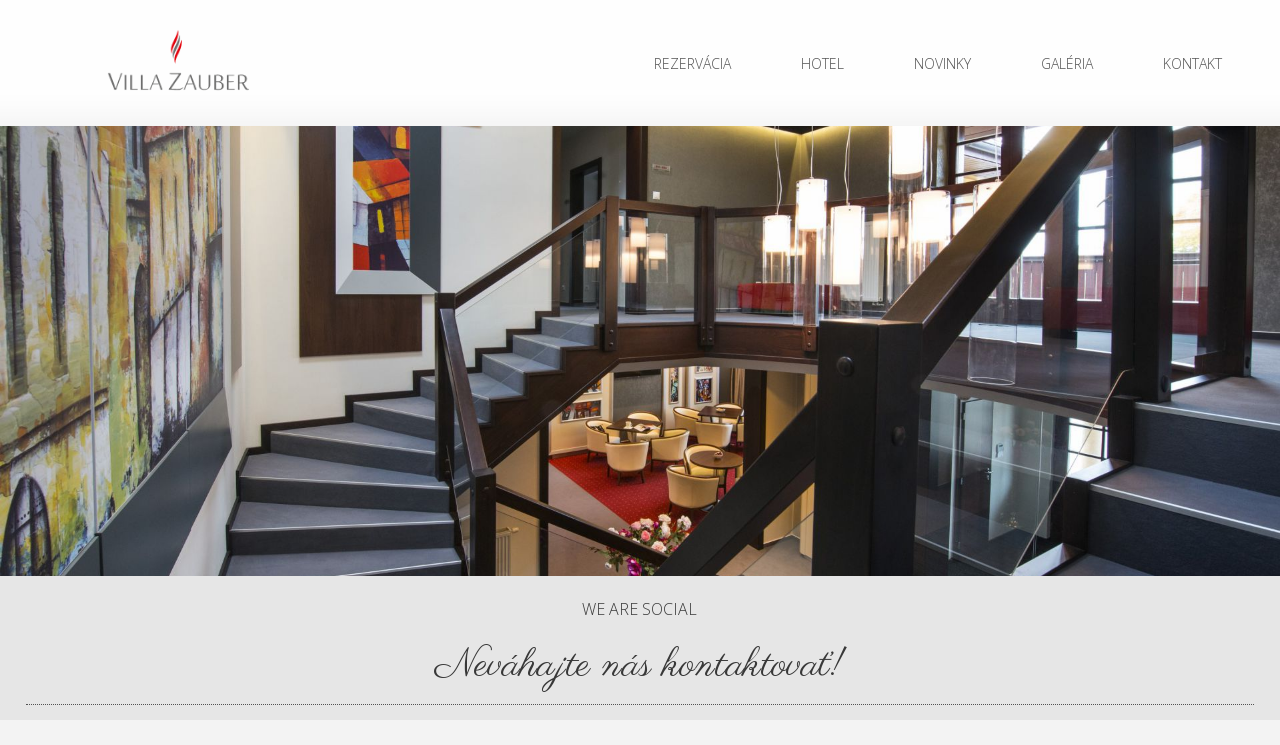

--- FILE ---
content_type: text/html; charset=UTF-8
request_url: https://www.villazauber.sk/rs/5/kontakt/
body_size: 2523
content:
<!doctype html>
<html lang="sk">
  <head>
  <meta charset="utf-8">
  <meta name="viewport" content="width=device-width, initial-scale=1">
      <title>  
      </title>
  <meta name="keywords" content="">
  <meta name="description" content="">
  <meta name="robots" content="index,follow">
  <meta name="googlebot" content="snippet,archive" >
  <meta name="Generator" content="BM - horecagroup">
  <meta name="viewport" content="width=device-width, initial-scale=1">
  <link href='https://fonts.googleapis.com/css?family=Open+Sans:400,300,600,400italic&subset=latin,latin-ext' rel='stylesheet' type='text/css'>
  <link href='https://fonts.googleapis.com/css?family=Parisienne&subset=latin,latin-ext' rel='stylesheet' type='text/css'>
  <link type="text/css" rel="stylesheet" href="/template/css/page.css" media="screen">
  <link type="text/css" rel="stylesheet" href="/template/css/booking-old.css" media="screen">
  <link type="text/css" rel="stylesheet" href="/template/css/jquery-ui-1.10.4.custom.min.css" media="screen">
  <link href="https://maxcdn.bootstrapcdn.com/font-awesome/4.4.0/css/font-awesome.min.css" rel="stylesheet">
  <style type="text/css">#vmw{display:block;width:99.6%;padding:0.2%;font-size:12px;}
    #vmw img{border:0;max-width:90%;margin:5% !important;}
    #vmw #vmw_header{padding:2% 0;font-size:14px;display: none}
    #vmw #vmw_content{display:block;width:100%;color:#535353;}
    #vmw .vmw_item{display:block;padding:2% 0;width:96%;position:relative;text-decoration:none;font-weight:normal;font-size:11px;font-style:italic;}
    #vmw .vmw_item h4{text-decoration:none;font-weight:normal;margin:0 0 6px 0;font-style:normal;font-size: 18px;font-family:'Open sans';color: #535353;font-weight: 200;}
    #vmw .vmw_detail {color: #E6303B;}
    #vmw img {margin: 5% 0 !important;}
  </style>
  <script type="text/javascript" src="/template/js/jquery-1.10.2.js" charset="utf-8"></script>
  <script type="text/javascript" src="/template/js/jquery-ui-1.10.4.custom.min.js"></script>
  <script type="text/javascript" src="/template/js/jquery.backstretch.min.js"></script>
  <script type="text/javascript" src="/template/js/template.js"></script>
      <script type="text/javascript" src="/template/js/jquery.ui.datepicker-sk.js"></script>
    
  <script>
  (function(i,s,o,g,r,a,m){i['GoogleAnalyticsObject']=r;i[r]=i[r]||function(){
  (i[r].q=i[r].q||[]).push(arguments)},i[r].l=1*new Date();a=s.createElement(o),
  m=s.getElementsByTagName(o)[0];a.async=1;a.src=g;m.parentNode.insertBefore(a,m)
  })(window,document,'script','//www.google-analytics.com/analytics.js','ga');

  ga('create', 'UA-70097048-1', 'auto');
  ga('send', 'pageview');

  </script>
  <!-- Facebook Pixel Code -->
  <script>
  !function(f,b,e,v,n,t,s){if(f.fbq)return;n=f.fbq=function(){n.callMethod?
  n.callMethod.apply(n,arguments):n.queue.push(arguments)};if(!f._fbq)f._fbq=n;
  n.push=n;n.loaded=!0;n.version='2.0';n.queue=[];t=b.createElement(e);t.async=!0;
  t.src=v;s=b.getElementsByTagName(e)[0];s.parentNode.insertBefore(t,s)}(window,
  document,'script','//connect.facebook.net/en_US/fbevents.js');

  fbq('init', '884323298351511');
  fbq('track', "PageView");</script>
  <noscript><img height="1" width="1" style="display:none"
  src="https://www.facebook.com/tr?id=884323298351511&ev=PageView&noscript=1"
  /></noscript>
  <!-- End Facebook Pixel Code -->
      <base href="https://www.villazauber.sk/" />
  </head>
  <body>

    
      <div id="header">
        <div id="header_in">

          <a href="/" id="logo"><img src="img/template/logo-400.png" height="auto" width="170" alt="Logo Villa Zauber"></a>
        
          <div id="main_navbar">
            <ul class="nav">
            <li><a href='/booking/today/'>Rezervácia</a></li><li><a href='/vitajte-vo-ville-zauber/'>HOTEL</a></li><li><a href='/blog/'>NOVINKY</a></li><li><a href='/galeria-villa-zauber/'>GALÉRIA</a></li><li><a href='/kontakt/'>KONTAKT</a></li>       		</ul>

          </div>
          <div class="break"></div>
        </div>       
      </div>
      
    
      <div id="backstretch"></div>
      
            
      <div id="footer">
        <div id="footer_in">
          <div class="footer-pre-kontakt">
            <p>WE ARE SOCIAL</p>
          </div>
          <div class="footer-kontakt">
            <h2>Neváhajte nás kontaktovať!</h2>
          </div>
          <div class="footer-social-icons">
            <a href="https://www.facebook.com/villazauber/"><img src="/img/template/fb-s.png" width="60px" alt="facebook villa zauber"></a>
            <a href="https://twitter.com/VillaZauber"><img src="/img/template/twitter-s.png" width="60px" alt="twitter villa zauber"></a>
            <a href="https://plus.google.com/113311385678997363564/posts"><img src="/img/template/googleplus-s.png" width="60px" alt="google+ villa zauber"></a>
            <a href="https://instagram.com/villazauber/"><img src="/img/template/instangram-s.png" width="60px" alt="instangram villa zauber"></a>
            <a href="https://www.pinterest.com/villazauber/"><img src="/img/template/pinterest-s.png" width="60px" alt="pinterest villa zauber"></a>
            <a href="mailto:recepcia@villazauber.sk"><img src="/img/template/email-s.png" width="60px" alt="email villa zauber"></a>
          </div>
          <div class="kontakty">
          <div style="text-align:center;font-size:16px">KOMUNIKUJTE S NAMI NA SOCIÁLNYCH SIEŤACH</div>
          </div>
          <div class="break"></div>
        </div>
      </div>
      <div class="footer-links">
        <div class="links"><a href="/booking/1/?checkin=05.12.2025&checkout=06.12.2025&rooms=1&adults_1=1&extrabed_1=0">ONLINE BOOKING</a> | <a href="/voucher/">POBYTOVÉ POUKAZY</a> | <a href="/rs/1/vitajte-vo-ville-zauber/">O NÁS</a> | <a href="/rs/2/ubytovanie-vo-ville-zauber/">IZBY A APARTMÁNY</a> | <a href="/offer/1-jesenny-relax/">POBYTY</a> | <a href="/rs/10/podujatia-v-okoli-villy-zauber/">PODUJATIA</a> | <a href="/rs/9/galeria-villa-zauber/">GALÉRIA</a> | <a href="/rs/5/kontakt/">KONTAKT</a> </div>
        <div class="address">VILLA ZAUBER, KUKUČÍNOVA 5317/7A, 058 01 POPRAD | REGIÓN VYSOKÉ TATRY | SLOVAKIA - LITTLE BIG COUNTRY</div>
      </div>
      <div id="footer_c">
        <div id="footer_c_in">
          <div class="owner">Copyright © 2015 HOTEL ZAUBER s.r.o.</div>
          <div class="generator">Booking Manager by <a href="http://www.horecagroup.sk">HORECA GROUP</a></div>
        </div>
      </div>
      <div class="footer-icons-wrapper">
            <div class="footer-icons-container">
                <ul class="footer-icons">
                    <li class="item">
                        <a href="/menu.html"><i class="fa fa-bars fa-2x"></i>MENU</a>
                    </li>
                    <li class="item">
                        <a href="/booking/1/?checkin=05.12.2025&checkout=06.12.2025&rooms=1&adults_1=1&extrabed_1=0"><i class="fa fa-suitcase fa-2x"></i>BOOKING</a>
                    </li>
                    <li class="item">
                        <a href="/rs/9/galeria-villa-zauber/"><i class="fa fa-star fa-2x"></i>GALÉRIA</a>
                    </li>
                    <li class="item">
                        <a href="/rs/5/kontakt/"><i class="fa fa-envelope fa-2x"></i>KONTAKT</a>
                    </li>
                </ul>
            </div>
        </div>
      
          <script type="text/javascript">       
      $("#backstretch").backstretch(["img/ilustrations/2_1.jpg", "img/ilustrations/2_6.jpg", "img/ilustrations/2_4.jpg", "img/ilustrations/2_7.jpg"], {duration: 6000, fade: 750});  
    </script>
   <script type="text/javascript"> var specuri = '5261203'; </script>
    
                                              
  </body>
</html>

--- FILE ---
content_type: text/css
request_url: https://www.villazauber.sk/template/css/page.css
body_size: 6609
content:
/* Uncomment and set these variables to customize the grid. */

.container-fluid {
  margin-right: auto;
  margin-left: auto;
}

.row {
  box-sizing: border-box;
  display: -ms-flexbox;
  display: -webkit-box;
  display: flex;
  -ms-flex: 0 1 auto;
  -webkit-box-flex: 0;
  flex: 0 1 auto;
  -ms-flex-direction: row;
  -webkit-box-orient: horizontal;
  -webkit-box-direction: normal;
  flex-direction: row;
  -ms-flex-wrap: wrap;
  flex-wrap: wrap;
}

.row.reverse {
  -ms-flex-direction: row-reverse;
  -webkit-box-orient: horizontal;
  -webkit-box-direction: reverse;
  flex-direction: row-reverse;
}

.col.reverse {
  -ms-flex-direction: column-reverse;
  -webkit-box-orient: vertical;
  -webkit-box-direction: reverse;
  flex-direction: column-reverse;
}

.col-xs,
.col-xs-1,
.col-xs-2,
.col-xs-3,
.col-xs-4,
.col-xs-5,
.col-xs-6,
.col-xs-7,
.col-xs-8,
.col-xs-9,
.col-xs-10,
.col-xs-11,
.col-xs-12 {
  box-sizing: border-box;
  -ms-flex: 0 0 auto;
  -webkit-box-flex: 0;
  flex: 0 0 auto;
}

.col-xs {
  -webkit-flex-grow: 1;
  -ms-flex-positive: 1;
  -webkit-box-flex: 1;
  flex-grow: 1;
  -ms-flex-preferred-size: 0;
  flex-basis: 0;
  max-width: 100%;
}

.col-xs-1 {
  -ms-flex-preferred-size: 8.333%;
  flex-basis: 8.333%;
  max-width: 8.333%;
}

.col-xs-2 {
  -ms-flex-preferred-size: 16.66%;
  flex-basis: 16.66%;
  max-width: 16.66%;
}

.col-xs-3 {
  -ms-flex-preferred-size: 25%;
  flex-basis: 25%;
  max-width: 25%;
}

.col-xs-4 {
  -ms-flex-preferred-size: 33.333%;
  flex-basis: 33.333%;
  max-width: 33.333%;
}

.col-xs-5 {
  -ms-flex-preferred-size: 41.66%;
  flex-basis: 41.66%;
  max-width: 41.66%;
}

.col-xs-6 {
  -ms-flex-preferred-size: 50%;
  flex-basis: 50%;
  max-width: 50%;
}

.col-xs-7 {
  -ms-flex-preferred-size: 58.333%;
  flex-basis: 58.333%;
  max-width: 58.333%;
}

.col-xs-8 {
  -ms-flex-preferred-size: 66.66%;
  flex-basis: 66.66%;
  max-width: 66.66%;
}

.col-xs-9 {
  -ms-flex-preferred-size: 75%;
  flex-basis: 75%;
  max-width: 75%;
}

.col-xs-10 {
  -ms-flex-preferred-size: 83.333%;
  flex-basis: 83.333%;
  max-width: 83.333%;
}

.col-xs-11 {
  -ms-flex-preferred-size: 91.66%;
  flex-basis: 91.66%;
  max-width: 91.66%;
}

.col-xs-12 {
  -ms-flex-preferred-size: 100%;
  flex-basis: 100%;
  max-width: 100%;
}

.col-xs-offset-1 {
  margin-left: 8.333%;
}

.col-xs-offset-2 {
  margin-left: 16.66%;
}

.col-xs-offset-3 {
  margin-left: 25%;
}

.col-xs-offset-4 {
  margin-left: 33.333%;
}

.col-xs-offset-5 {
  margin-left: 41.66%;
}

.col-xs-offset-6 {
  margin-left: 50%;
}

.col-xs-offset-7 {
  margin-left: 58.333%;
}

.col-xs-offset-8 {
  margin-left: 66.66%;
}

.col-xs-offset-9 {
  margin-left: 75%;
}

.col-xs-offset-10 {
  margin-left: 83.333%;
}

.col-xs-offset-11 {
  margin-left: 91.66%;
}

.start-xs {
  -ms-flex-pack: start;
  -webkit-box-pack: start;
  justify-content: flex-start;
  text-align: start;
}

.center-xs {
  -ms-flex-pack: center;
  -webkit-box-pack: center;
  justify-content: center;
  text-align: center;
}

.end-xs {
  -ms-flex-pack: end;
  -webkit-box-pack: end;
  justify-content: flex-end;
  text-align: end;
}

.top-xs {
  -ms-flex-align: start;
  -webkit-box-align: start;
  align-items: flex-start;
}

.middle-xs {
  -ms-flex-align: center;
  -webkit-box-align: center;
  align-items: center;
}

.bottom-xs {
  -ms-flex-align: end;
  -webkit-box-align: end;
  align-items: flex-end;
}

.around-xs {
  -ms-flex-pack: distribute;
  justify-content: space-around;
}

.between-xs {
  -ms-flex-pack: justify;
  -webkit-box-pack: justify;
  justify-content: space-between;
}

.first-xs {
  -ms-flex-order: -1;
  -webkit-box-ordinal-group: 0;
  order: -1;
}

.last-xs {
  -ms-flex-order: 1;
  -webkit-box-ordinal-group: 2;
  order: 1;
}

@media only screen and (min-width: 48em) {
  .container {
    width: 46rem;
  }

  .col-sm,
  .col-sm-1,
  .col-sm-2,
  .col-sm-3,
  .col-sm-4,
  .col-sm-5,
  .col-sm-6,
  .col-sm-7,
  .col-sm-8,
  .col-sm-9,
  .col-sm-10,
  .col-sm-11,
  .col-sm-12 {
    box-sizing: border-box;
    -ms-flex: 0 0 auto;
    -webkit-box-flex: 0;
    flex: 0 0 auto;
  }

  .col-sm {
    -webkit-flex-grow: 1;
    -ms-flex-positive: 1;
    -webkit-box-flex: 1;
    flex-grow: 1;
    -ms-flex-preferred-size: 0;
    flex-basis: 0;
    max-width: 100%;
  }

  .col-sm-1 {
    -ms-flex-preferred-size: 8.333%;
    flex-basis: 8.333%;
    max-width: 8.333%;
  }

  .col-sm-2 {
    -ms-flex-preferred-size: 16.66%;
    flex-basis: 16.66%;
    max-width: 16.66%;
  }

  .col-sm-3 {
    -ms-flex-preferred-size: 25%;
    flex-basis: 25%;
    max-width: 25%;
  }

  .col-sm-4 {
    -ms-flex-preferred-size: 33.333%;
    flex-basis: 33.333%;
    max-width: 33.333%;
  }

  .col-sm-5 {
    -ms-flex-preferred-size: 41.66%;
    flex-basis: 41.66%;
    max-width: 41.66%;
  }

  .col-sm-6 {
    -ms-flex-preferred-size: 50%;
    flex-basis: 50%;
    max-width: 50%;
  }

  .col-sm-7 {
    -ms-flex-preferred-size: 58.333%;
    flex-basis: 58.333%;
    max-width: 58.333%;
  }

  .col-sm-8 {
    -ms-flex-preferred-size: 66.66%;
    flex-basis: 66.66%;
    max-width: 66.66%;
  }

  .col-sm-9 {
    -ms-flex-preferred-size: 75%;
    flex-basis: 75%;
    max-width: 75%;
  }

  .col-sm-10 {
    -ms-flex-preferred-size: 83.333%;
    flex-basis: 83.333%;
    max-width: 83.333%;
  }

  .col-sm-11 {
    -ms-flex-preferred-size: 91.66%;
    flex-basis: 91.66%;
    max-width: 91.66%;
  }

  .col-sm-12 {
    -ms-flex-preferred-size: 100%;
    flex-basis: 100%;
    max-width: 100%;
  }

  .col-sm-offset-1 {
    margin-left: 8.333%;
  }

  .col-sm-offset-2 {
    margin-left: 16.66%;
  }

  .col-sm-offset-3 {
    margin-left: 25%;
  }

  .col-sm-offset-4 {
    margin-left: 33.333%;
  }

  .col-sm-offset-5 {
    margin-left: 41.66%;
  }

  .col-sm-offset-6 {
    margin-left: 50%;
  }

  .col-sm-offset-7 {
    margin-left: 58.333%;
  }

  .col-sm-offset-8 {
    margin-left: 66.66%;
  }

  .col-sm-offset-9 {
    margin-left: 75%;
  }

  .col-sm-offset-10 {
    margin-left: 83.333%;
  }

  .col-sm-offset-11 {
    margin-left: 91.66%;
  }

  .start-sm {
    -ms-flex-pack: start;
    -webkit-box-pack: start;
    justify-content: flex-start;
    text-align: start;
  }

  .center-sm {
    -ms-flex-pack: center;
    -webkit-box-pack: center;
    justify-content: center;
    text-align: center;
  }

  .end-sm {
    -ms-flex-pack: end;
    -webkit-box-pack: end;
    justify-content: flex-end;
    text-align: end;
  }

  .top-sm {
    -ms-flex-align: start;
    -webkit-box-align: start;
    align-items: flex-start;
  }

  .middle-sm {
    -ms-flex-align: center;
    -webkit-box-align: center;
    align-items: center;
  }

  .bottom-sm {
    -ms-flex-align: end;
    -webkit-box-align: end;
    align-items: flex-end;
  }

  .around-sm {
    -ms-flex-pack: distribute;
    justify-content: space-around;
  }

  .between-sm {
    -ms-flex-pack: justify;
    -webkit-box-pack: justify;
    justify-content: space-between;
  }

  .first-sm {
    -ms-flex-order: -1;
    -webkit-box-ordinal-group: 0;
    order: -1;
  }

  .last-sm {
    -ms-flex-order: 1;
    -webkit-box-ordinal-group: 2;
    order: 1;
  }
}

@media only screen and (min-width: 62em) {
  .container {
    width: 61rem;
  }

  .col-md,
  .col-md-1,
  .col-md-2,
  .col-md-3,
  .col-md-4,
  .col-md-5,
  .col-md-6,
  .col-md-7,
  .col-md-8,
  .col-md-9,
  .col-md-10,
  .col-md-11,
  .col-md-12 {
    box-sizing: border-box;
    -ms-flex: 0 0 auto;
    -webkit-box-flex: 0;
    flex: 0 0 auto;
  }

  .col-md {
    -webkit-flex-grow: 1;
    -ms-flex-positive: 1;
    -webkit-box-flex: 1;
    flex-grow: 1;
    -ms-flex-preferred-size: 0;
    flex-basis: 0;
    max-width: 100%;
  }

  .col-md-1 {
    -ms-flex-preferred-size: 8.333%;
    flex-basis: 8.333%;
    max-width: 8.333%;
  }

  .col-md-2 {
    -ms-flex-preferred-size: 16.66%;
    flex-basis: 16.66%;
    max-width: 16.66%;
  }

  .col-md-3 {
    -ms-flex-preferred-size: 25%;
    flex-basis: 25%;
    max-width: 25%;
  }

  .col-md-4 {
    -ms-flex-preferred-size: 33.333%;
    flex-basis: 33.333%;
    max-width: 33.333%;
  }

  .col-md-5 {
    -ms-flex-preferred-size: 41.66%;
    flex-basis: 41.66%;
    max-width: 41.66%;
  }

  .col-md-6 {
    -ms-flex-preferred-size: 50%;
    flex-basis: 50%;
    max-width: 50%;
  }

  .col-md-7 {
    -ms-flex-preferred-size: 58.333%;
    flex-basis: 58.333%;
    max-width: 58.333%;
  }

  .col-md-8 {
    -ms-flex-preferred-size: 66.66%;
    flex-basis: 66.66%;
    max-width: 66.66%;
  }

  .col-md-9 {
    -ms-flex-preferred-size: 75%;
    flex-basis: 75%;
    max-width: 75%;
  }

  .col-md-10 {
    -ms-flex-preferred-size: 83.333%;
    flex-basis: 83.333%;
    max-width: 83.333%;
  }

  .col-md-11 {
    -ms-flex-preferred-size: 91.66%;
    flex-basis: 91.66%;
    max-width: 91.66%;
  }

  .col-md-12 {
    -ms-flex-preferred-size: 100%;
    flex-basis: 100%;
    max-width: 100%;
  }

  .col-md-offset-1 {
    margin-left: 8.333%;
  }

  .col-md-offset-2 {
    margin-left: 16.66%;
  }

  .col-md-offset-3 {
    margin-left: 25%;
  }

  .col-md-offset-4 {
    margin-left: 33.333%;
  }

  .col-md-offset-5 {
    margin-left: 41.66%;
  }

  .col-md-offset-6 {
    margin-left: 50%;
  }

  .col-md-offset-7 {
    margin-left: 58.333%;
  }

  .col-md-offset-8 {
    margin-left: 66.66%;
  }

  .col-md-offset-9 {
    margin-left: 75%;
  }

  .col-md-offset-10 {
    margin-left: 83.333%;
  }

  .col-md-offset-11 {
    margin-left: 91.66%;
  }

  .start-md {
    -ms-flex-pack: start;
    -webkit-box-pack: start;
    justify-content: flex-start;
    text-align: start;
  }

  .center-md {
    -ms-flex-pack: center;
    -webkit-box-pack: center;
    justify-content: center;
    text-align: center;
  }

  .end-md {
    -ms-flex-pack: end;
    -webkit-box-pack: end;
    justify-content: flex-end;
    text-align: end;
  }

  .top-md {
    -ms-flex-align: start;
    -webkit-box-align: start;
    align-items: flex-start;
  }

  .middle-md {
    -ms-flex-align: center;
    -webkit-box-align: center;
    align-items: center;
  }

  .bottom-md {
    -ms-flex-align: end;
    -webkit-box-align: end;
    align-items: flex-end;
  }

  .around-md {
    -ms-flex-pack: distribute;
    justify-content: space-around;
  }

  .between-md {
    -ms-flex-pack: justify;
    -webkit-box-pack: justify;
    justify-content: space-between;
  }

  .first-md {
    -ms-flex-order: -1;
    -webkit-box-ordinal-group: 0;
    order: -1;
  }

  .last-md {
    -ms-flex-order: 1;
    -webkit-box-ordinal-group: 2;
    order: 1;
  }
}

@media only screen and (min-width: 75em) {
  .container {
    width: 71rem;
  }

  .col-lg,
  .col-lg-1,
  .col-lg-2,
  .col-lg-3,
  .col-lg-4,
  .col-lg-5,
  .col-lg-6,
  .col-lg-7,
  .col-lg-8,
  .col-lg-9,
  .col-lg-10,
  .col-lg-11,
  .col-lg-12 {
    box-sizing: border-box;
    -ms-flex: 0 0 auto;
    -webkit-box-flex: 0;
    flex: 0 0 auto;
  }

  .col-lg {
    -webkit-flex-grow: 1;
    -ms-flex-positive: 1;
    -webkit-box-flex: 1;
    flex-grow: 1;
    -ms-flex-preferred-size: 0;
    flex-basis: 0;
    max-width: 100%;
  }

  .col-lg-1 {
    -ms-flex-preferred-size: 8.333%;
    flex-basis: 8.333%;
    max-width: 8.333%;
  }

  .col-lg-2 {
    -ms-flex-preferred-size: 16.66%;
    flex-basis: 16.66%;
    max-width: 16.66%;
  }

  .col-lg-3 {
    -ms-flex-preferred-size: 25%;
    flex-basis: 25%;
    max-width: 25%;
  }

  .col-lg-4 {
    -ms-flex-preferred-size: 33.333%;
    flex-basis: 33.333%;
    max-width: 33.333%;
  }

  .col-lg-5 {
    -ms-flex-preferred-size: 41.66%;
    flex-basis: 41.66%;
    max-width: 41.66%;
  }

  .col-lg-6 {
    -ms-flex-preferred-size: 50%;
    flex-basis: 50%;
    max-width: 50%;
  }

  .col-lg-7 {
    -ms-flex-preferred-size: 58.333%;
    flex-basis: 58.333%;
    max-width: 58.333%;
  }

  .col-lg-8 {
    -ms-flex-preferred-size: 66.66%;
    flex-basis: 66.66%;
    max-width: 66.66%;
  }

  .col-lg-9 {
    -ms-flex-preferred-size: 75%;
    flex-basis: 75%;
    max-width: 75%;
  }

  .col-lg-10 {
    -ms-flex-preferred-size: 83.333%;
    flex-basis: 83.333%;
    max-width: 83.333%;
  }

  .col-lg-11 {
    -ms-flex-preferred-size: 91.66%;
    flex-basis: 91.66%;
    max-width: 91.66%;
  }

  .col-lg-12 {
    -ms-flex-preferred-size: 100%;
    flex-basis: 100%;
    max-width: 100%;
  }

  .col-lg-offset-1 {
    margin-left: 8.333%;
  }

  .col-lg-offset-2 {
    margin-left: 16.66%;
  }

  .col-lg-offset-3 {
    margin-left: 25%;
  }

  .col-lg-offset-4 {
    margin-left: 33.333%;
  }

  .col-lg-offset-5 {
    margin-left: 41.66%;
  }

  .col-lg-offset-6 {
    margin-left: 50%;
  }

  .col-lg-offset-7 {
    margin-left: 58.333%;
  }

  .col-lg-offset-8 {
    margin-left: 66.66%;
  }

  .col-lg-offset-9 {
    margin-left: 75%;
  }

  .col-lg-offset-10 {
    margin-left: 83.333%;
  }

  .col-lg-offset-11 {
    margin-left: 91.66%;
  }

  .start-lg {
    -ms-flex-pack: start;
    -webkit-box-pack: start;
    justify-content: flex-start;
    text-align: start;
  }

  .center-lg {
    -ms-flex-pack: center;
    -webkit-box-pack: center;
    justify-content: center;
    text-align: center;
  }

  .end-lg {
    -ms-flex-pack: end;
    -webkit-box-pack: end;
    justify-content: flex-end;
    text-align: end;
  }

  .top-lg {
    -ms-flex-align: start;
    -webkit-box-align: start;
    align-items: flex-start;
  }

  .middle-lg {
    -ms-flex-align: center;
    -webkit-box-align: center;
    align-items: center;
  }

  .bottom-lg {
    -ms-flex-align: end;
    -webkit-box-align: end;
    align-items: flex-end;
  }

  .around-lg {
    -ms-flex-pack: distribute;
    justify-content: space-around;
  }

  .between-lg {
    -ms-flex-pack: justify;
    -webkit-box-pack: justify;
    justify-content: space-between;
  }

  .first-lg {
    -ms-flex-order: -1;
    -webkit-box-ordinal-group: 0;
    order: -1;
  }

  .last-lg {
    -ms-flex-order: 1;
    -webkit-box-ordinal-group: 2;
    order: 1;
  }
}





















body {
margin: 0;
font-family: 'Open Sans',Arial;
font-size: 14px;
line-height: 24px;
color: #535353;
background-color: #f3f3f3;
text-align: center;
}

.break {
width: 0px;
height: 0px;
line-height: 0px;
font-size: 0px;
border: 0px none;
margin: 0px;
padding: 0px;
float: none;
clear: both;
visibility: hidden;
}

hr {
	border-bottom: 1px;
}

ul.sub-menu {
	padding: 0
}

#error_blue {
	background-color: #A0D000;
	padding: 10px;
	border-top: solid 3px #62AA00;
	border-bottom: solid 3px #62AA00;
	margin-bottom: 8px;
	color: #ffffff;
}
#error_red {
	background-color: #e74607;
	padding: 10px;
	border-top: solid 3px #bf3600;
	border-bottom: solid 3px #bf3600;
	margin-bottom: 8px;
	color: #ffffff;
}
#error_blue a, #error_red a {
	color: #ffffff;
	font-size: 14px;
}

/* header */
@media screen and (min-width: 1000px) {
  #logo {left: 90px;top: 14px;padding: 0;position: absolute;   }
  #main_navbar {float: right;margin: 17px 0 0;}
  #main_navbar ul {margin: 20px 40px 0 0; }
  #main_navbar ul > li {padding: 0;margin: 0 0 0 15px;width: auto !important;margin-left: 30px;}
  #main_navbar ul > li > a {font-size: 150%;margin: 0 2%;padding: 15px 20px;border-top-left-radius: 50px;
    border-bottom-right-radius: 50px}
  #main_navbar ul > li > a:hover, #main_navbar ul > li > a:active {color: #FFFFFF; background: -webkit-linear-gradient(left, rgb(228, 12, 25),rgba(229, 43, 55, 0.68)); /* For Safari 5.1 to 6.0 */
    background: -o-linear-gradient(left, rgb(228, 12, 25),rgba(229, 43, 55, 0.68)); /* For Opera 11.1 to 12.0 */
    background: -moz-linear-gradient(left, rgb(228, 12, 25),rgba(229, 43, 55, 0.68)); /* For Firefox 3.6 to 15 */
    background: linear-gradient(left, rgb(228, 12, 25),rgba(229, 43, 55, 0.68)); /* Standard syntax */; border-top-left-radius: 50px; border-bottom-right-radius: 50px; padding: 15px 20px;}
  #header_in {position: absolute;top: 0px;left: 0px;}
  #content_in {width: 100%;}
}
@media screen and (max-width: 1000px) {
  #header_in {text-align: center; }
  #main_navbar {width: 100%; display: none;float: right;}
  #main_navbar ul {margin: 0;width: 96%;padding: 2%; text-align: left;}
  #main_navbar ul > li {border-bottom: solid 1px #535353;width: 100%;display: block;}
  #main_navbar ul > li:last-child {border-bottom: 0;}
  #main_navbar ul > li > a {font-size: 140%;width: 100%;display: block;padding: 4px 0;text-align: center;}
  #footer_in table {display: none;}
  #content_in {width: 96%;padding: 2%;}
}



#logo img {
max-height: 100px;
margin-top: 4px;
}

#header {
width: 100%;
display: block;
min-height: 126px;
}
#header_in {
width: 100%;
display: block;
min-height: 126px;
background: url(../images/nav-home.png) left top repeat-x;

z-index: 10;
}

p {
  font-size: 16px;
  font-weight: 300;
}


#main_navbar ul {
position: relative;
left: 0;
display: block;
float: left;
list-style-type: none;
}
#main_navbar ul > li {
float: left;
}
#main_navbar ul > li > a {
text-transform: uppercase;
text-decoration: none;
font-weight: lighter;
color: #535353;
display: block;
float: left;
cursor: pointer;
}

#backstretch {
overflow: hidden;
margin: 0px;
padding: 0px;
height: 450px;
width: 100%;
z-index: -999998;
display: block;
}


 ul.lightgallery {
    margin-left: -2px!important;
    margin-right: -2px!important;
    list-style: none!important;
    padding: 0!important;
}

 .lightgallery li {
    padding: 2px;
    position: relative;
    display: inline-block;
    cursor: pointer;
    width: 50%;
    float: left
}

 .lightgallery li a {
    display: block;
    width: 100%;
    padding-bottom: 65%;
    background-size: cover;
    background-repeat: no-repeat;
    overflow: hidden;
    position: relative;
}

ul.lightgallery li::before {
    width: calc(100% - 4px);
    height: calc(100% - 4px);
    background: rgba(46, 25, 20, 0.73);
    position: absolute;
    top: 2px;
    right: 2px;
    bottom: 2px;
    left: 2px;
    cursor: pointer;
    -webkit-transition: all .55s linear;
    -moz-transition: all .55s linear;
    transition: all .55s linear;
    opacity: 0;
    content: '';
    z-index: 2;
    transform: none
}

 ul.lightgallery li::after {
    content: '';
    background: url('/template/images/s.svg') 50% 50%;
    background-repeat: no-repeat;
    width: 30px;
    height: 30px;
    background-size: 10px;
    top: 50%;
    left: 50%;
    position: absolute;
    font-size: 0;
    z-index: 3;
    -webkit-transform: translateX(-50%) translateY(-50%);
    -ms-transform: translateX(-50%) translateY(-50%);
    transform: translateX(-50%) translateY(-50%);
    -webkit-transition: .4s all ease;
    transition: .4s all ease;
    opacity: 0;
}

.lightgallery li a img {
    display: none;
}

 ul.lightgallery li:hover::before {
    opacity: 1;
}

 ul.lightgallery li:hover::after {
    opacity: .8;
    background-size: 25px;
}


/* content */

@media screen and (min-width: 1000px) {
  #content_in #left {width: 24%;}
  #content_in #right {width: 70%;}
  #content_in #left ul li a {color: #E52B37;
    padding: 5px 20px;
    margin: 6px;
    border-top-left-radius: 50px;
    border-bottom-right-radius: 50px;
    background: -webkit-linear-gradient(left, white,white); /* For Safari 5.1 to 6.0 */
    background: -o-linear-gradient(left, white,white); /* For Opera 11.1 to 12.0 */
    background: -moz-linear-gradient(left, white,white); /* For Firefox 3.6 to 15 */
    background: linear-gradient(left, white,white); /* Standard syntax */}
}
@media screen and (max-width: 1000px) {
  #content_in #left {width: 100%;display: none}
  #content_in #right {width: 88%;padding: 2%;}
  #content_in #left ul  {padding: 0;background: #000;}
  #content_in #left ul li a {width: 100%; text-align: center; background: #F3F3F3; padding: 2px 10px; color: #565656;}
}

#content {
width: 100%;
display: block;
padding-top: 4%;
padding-bottom: 80px;
}

#content_in {
max-width: 1200px;
margin: auto;
display: block;
text-align: left;
}

/* left */
#content_in #left {
float: left;
display: block;
text-align: left;
}
#content_in #left ul {
display: block;
list-style-type: none;
text-align: center;
margin-top: 0;
}
#content_in #left ul li a {
font-size: 110%;
line-height: 30px;
display: block;
text-decoration: none;
}
#content_in #left ul li a:hover,
#content_in #left ul li a.act {
color: #fff;
   background: -webkit-linear-gradient(left, rgb(228, 12, 25),rgba(229, 43, 55, 0.68)); /* For Safari 5.1 to 6.0 */
    background: -o-linear-gradient(left, rgb(228, 12, 25),rgba(229, 43, 55, 0.68)); /* For Opera 11.1 to 12.0 */
    background: -moz-linear-gradient(left, rgb(228, 12, 25),rgba(229, 43, 55, 0.68)); /* For Firefox 3.6 to 15 */
    background: linear-gradient(left, rgb(228, 12, 25),rgba(229, 43, 55, 0.68)); /* Standard syntax */}

#content_in #right .buttons ul{
display: block;
list-style-type: none;
text-align: center;
margin-top: 0;
float: left;
}
#content_in #right .buttons ul li a {
    font-size: 120%;
    line-height: 30px;
    display: block;
    text-decoration: none;
    margin-right: 20px;
    background: white;
    padding: 10px 40px;
    color: #E73B46;
    border-top-left-radius: 50px;
    border-bottom-right-radius: 50px;
}
#content_in #right .buttons ul li a:hover,
#content_in #right .buttons ul li a.act {
color: #fff;
   background: -webkit-linear-gradient(left, rgb(228, 12, 25),rgba(229, 43, 55, 0.68)); /* For Safari 5.1 to 6.0 */
    background: -o-linear-gradient(left, rgb(228, 12, 25),rgba(229, 43, 55, 0.68)); /* For Opera 11.1 to 12.0 */
    background: -moz-linear-gradient(left, rgb(228, 12, 25),rgba(229, 43, 55, 0.68)); /* For Firefox 3.6 to 15 */
    background: linear-gradient(left, rgb(228, 12, 25),rgba(229, 43, 55, 0.68)); /* Standard syntax */}

#right .buttons li:before {
    content: "";
    font-family: FontAwesome;
    color: #E52431;
    margin-right: 30px;
    margin-top: 2px;
}

#right .buttons li {
    display: block;
    font-size: 16px;
    font-weight: 200;
    padding-bottom: 20px;
    float:left;
}



/* right */

#content_in #right {
float: right;
display: block;
color: #757575;
}

#content_in #right h1 {
color: #535353;
font-size: 260%;
font-weight: lighter;
text-transform: uppercase;
line-height: initial;
margin: 0 0 15px 0;
}

#content_in #right h2 {
	font-size: 170%;
    font-weight: 200;
    text-transform: uppercase;
    color: #E3000F
}

#content_in #right h3 {
	font-size: 150%;
  font-weight: 200;
  margin-bottom: 10px;
  color: #E3000F;
  margin: 30px 0 10px 0;
}

blockquote {
    border-left: 3px solid #E40613;
    padding: 0.5% 4%;
    background-color: #e8e8e8;
    border-bottom-right-radius: 5px;
    border-top-right-radius: 5px;
    color: #535353;
    margin: 40px 24px;
}

blockquote p {
    font-size: 18px;
    font-weight: 300;
}

#right em {
	font-size: 0.8em;
	font-style: italic;
}

#right ul {
	list-style: none;
  padding-top: 20px;
    -webkit-padding-start: 10px;
}

#right li {

    font-size: 16px;
    font-weight: 200;
    padding-bottom: 20px;
}



/* Eventy */

.events_block {
    background-color: #3E3729;
    padding: 0 2%;
    margin: 0 0 20px 0;
    border-radius: 5px;
    min-height: 85px;
}

.events_block:hover{
    background-color: #332F26
}

.events_block h3  {
    width: 450px;
    margin: 0;
    padding: .5em 0 0 0;
}

.events_dates {
    margin-top: 5px;
    font-size: 18px;
}

.events_block .events_time {
    font-size: 18px
}

.events_dates:before {
    content: "\f073";
    font-family: FontAwesome;
    font-size: 15px;
    margin: 0 5px 0 2px;
    color:#d1c5aa;
}

.events_block .events_time:before {
    content: "\f017";
    font-family: FontAwesome;
    font-size: 15px;
    margin: 0 5px 0 2px;
}

#right .events_block .events_img img {
    width: 70px;
    float: right;
    margin: 15px 0;
    border-radius: 5px;

}

#right .event_dates {
    margin: 10px 0 20px;
    font-size: 25px;
}

.event_dates:before {
    content: "\f073";
    font-family: FontAwesome;
    font-size: 25px;
    margin: 0 5px 0 2px;
    color:#d1c5aa;
}

.events_time:before {
    content: "\f017";
    font-family: FontAwesome;
    font-size: 25px;
    margin: 0 5px 0 2px;
    color:#d1c5aa;
}

/* footer */
#footer {
display: block;
padding: 0.4% 2%;
width: 96%;
background: rgb(230, 230, 230);
min-height: 80px;
color: #383838;
z-index: 3;
bottom: 0;
left: 0;
}

#footer_in {
	width: 100%;
    max-width: 1300px;
    margin: auto;
    display: block;
    text-align: left;
    margin-bottom: 50px
}

.footer-pre-kontakt {
  padding: 0;
  margin: 0;
  text-align: center;
}

.footer-social-icons {
  padding: 20px 20px 20px 20px;
  text-align: center;
}

.footer-social-icons img {
  padding: 10px;
  margin: 0 auto;
}

.footer-kontakt {
  text-align: center;
  text-transform: uppercase;
  font-size: 15px;
  font-weight: 200;
  height: 50px;
  margin-top: 20px;
  margin-bottom: 20px;
  border-bottom: 1px dotted #535353;
}

.kontakty .first, .kontakty .second, .kontakty .third {
  width:30%;
  float: left;
}

.footer-links {
  width: 70%;
  max-width: 1200px;
  margin: 25px auto;
  text-align: left;
  font-size: 10px;
}

.footer-links a{
  color:#535353;
}

.footer-links a:hover {
  text-decoration: underline;
}

.footer-kontakt h2 {
  font-family: 'Parisienne', cursive;
  padding-bottom:50px;
  text-transform:none;
  font-weight: 200;
  font-size: 40px;
}

#footer_c {
	display: none;
	width: 100%;
	background-color: #535353;
	min-height: 27px;
    padding: 7px 0;
    font-size: 10px
}
#footer_c_in {
	width: 100%;
    max-width: 1000px;
    margin: auto;
    display: block;
}

.owner {
	float: left;
	width: 200px;
	color:#d5d5d5;
	text-align: left;
}

.generator {
	width: 250px;
	float: right;
	color:#d5d5d5;
	text-align: right;
}

.generator a {
	color:#f9f9f9;
	text-decoration: none
}

.generator a:hover {
	color:#E85D26;
}

a {
	color: white;
    text-decoration: none;
}

#right a, #right li a {
    color: #6e6e6e!important;
    font-weight: 400;
    text-decoration: underline;
}

#right ul {
    list-style: initial;
    padding-top: 20px;
    -webkit-padding-start: 20px;
}

#offer_image {
	width: 80%;
}

#paybutton {
    background: #e52a37;
    color: white;
    text-transform: uppercase;
    padding: 4px 10px;
    display: inline-block;
    margin: 10px 0;
    font-weight: bold;
    font-size: 13px;
    letter-spacing: 0.5px;
    cursor: pointer;
}

#paybutton:hover {
  background: #c3202b;
}

.footer-icons-wrapper {
    width:100%;
    display:none;
    position:fixed;
    bottom:0;
    left:0;
    background:rgba(0,0,0,0.6);
    height:58px;
    border-top:0px solid #333
}

.footer-icons ul,.footer-icons {
    background:none;
    border:0;
    line-height:1.5em;
    list-style:none;
    width:320px;
    margin:0 auto;
    padding:0;
    list-style:none;
    text-align:center;
    color:#fff
}

.footer-icons li {
    width:15%;
    padding:0;
    margin:0;
    border-right:0px solid #333;
    border-left:0px solid #333;
    display:table-cell
}

.footer-icons li:first-child {
    width:15%;
    padding:0;
    margin:0;
    border-right:0px solid #333;
    border-left:0 solid #333;
    display:table-cell
}

.footer-icons li:last-child {
    width:15%;
    padding:0;
    margin:0;
    border-right:0 solid #333;
    border-left:0px solid #333;
    display:table-cell
}

.footer-icons a {
    font-size:10px;
    height:90px;
    color:#fff
}

.footer-icons i {
    clear:both;
    color:#FFF;
    display:block;
    padding-top: 14px;
}

.homevoucher {
display: block;
width: 300px;
padding: 35px 30px 30px 50px;
background: rgba(0,0,0,0.65);
font-size: 12px;
position: absolute;
right: 0;
top: 410px;
z-index: 99;
text-align: left;
margin-top: 10px;
}

.homevoucher:hover {
  background: rgba(227, 1, 13, 0.75);
}

.homevoucher h2 {
    font-size: 26px;
    position: absolute;
    right: 35px;
    top: 0px;
    color: white;
    font-family: Open sans;
    font-weight: 200;
    text-align: center;
    z-index: 100;
    margin: 20px 0;
}

.homevoucher h2:before {
  content: "\f06b";
    font-family: FontAwesome;
    color: #fff;
    margin-right: 20px;
    margin-top: 2px;
    font-size: 30px
}

.blog_item {
    padding: 0 0 10px 15px;
    margin: 0 0 20px;
    background-color: white;
    border-radius: 5px;
    width: 80%
}

.blog_item h2 {
    color: #E3000F;
    padding: .5em 0 0 0;
    margin: 0;
    font-weight: 300;
    font-size: 25px;
}

.blog_item h2 a {
  color: #E3000F;
}

.blog_item h2 a:hover {
    color: #404040
}

.blog_item h3 {
    padding: 0 0 0 3px;
    font-size: 15px!important;
    color: #7E7F7E!important;
    text-shadow: 0px 1px white;
    margin: 10px 0!important;
}

.blog_item .blog_more, .blog_item .blog_more a {
  float:right;
  margin: 0px 2%;
  width: 100px;
  color: #7E7F7E;
  text-shadow: 0px 1px white;
  margin: 10px 0 0 0;
}

.blog_item .blog_more:after {
  content: "\f178";
    font-family: FontAwesome;
    font-size: 12px;
    margin-left: 6%;
    width: 100px;
}

.blog_item small {
  margin: 10px 0 0 0;
    padding: 2px 3px;
    font-size: 14px;
    font-weight: 200;
    color: #7E7F7E;
    text-shadow: 0px 1px white;
    float: left;
    width: 70px;
    text-decoration: none;
    font-style: normal;
}

.blog_item small:before {
  content: "\f073";
    font-family: FontAwesome;
    font-size: 15px;
    margin: 0 5px 0 2px;
}

#right .blog_item img {
    border-radius: 5px;
    margin: 10px 20px 10px 0px;
}

.break-quote img {
    display: none;
}

.events_block {
    background-color: whitesmoke;
    padding: 0 2%;
    margin: 0 0 20px 0;
    border-radius: 5px;
    min-height: 85px;
}

.events_block:hover{
    background-color: rgba(124, 148, 48, 0.2)
}

.events_block h3  {
    width: 450px;
    margin: 0;
    padding: .5em 0 0 0;
}

.events_dates {
    margin-top: 5px
}

.events_block .events_time {
    font-size: 18px
}

.events_dates:before {
    content: "\f073";
    font-family: FontAwesome;
    font-size: 15px;
    margin: 0 5px 0 2px;
}

.events_block .events_time:before {
    content: "\f017";
    font-family: FontAwesome;
    font-size: 15px;
    margin: 0 5px 0 2px;
}

#right .events_block .events_img img {
    width: 70px;
    float: right;
    margin: 10px 0;
    border-radius: 5px;

}

#right .event_dates {
    margin: 10px 0 20px;
    font-size: 25px;
}

.event_dates:before {
    content: "\f073";
    font-family: FontAwesome;
    font-size: 25px;
    margin: 0 5px 0 2px;
    color:#656565;
}

.events_time:before {
    content: "\f017";
    font-family: FontAwesome;
    font-size: 25px;
    margin: 0 5px 0 2px;
    color:#656565;
}

.homebook #booking_block .bf_item input {
  -webkit-border-radius: 0px;
  -moz-border-radius: 0px;
  border-radius: 0px;
}

.homebook #booking_block  #bf_continue {
  -webkit-border-radius: 0px;
  -moz-border-radius: 0px;
  border-radius: 0px;
}
.homebook #booking_block  #bf_continue:after {
  content: "\F0DA";
  font-family: FontAwesome;
  font-size: 15px;
  margin: 0 5px 0 2px;
  color: #d8d8d8;
}


.content-box {
  max-width: 95%;
  text-align: center;
  color: black;
  border: 1px solid rgba(114, 89, 92, 0.16);
  padding: 30px;
  background: white
}

.bordered {
  max-width: 95%;
  text-align: center;
  color: black;
  border: 1px solid rgba(114, 89, 92, 0.16);
  margin: 0px auto 50px;
  padding: 50px;
  background: white
}

.slider-cover h1 {
  color: white!important;
    position: relative;
    z-index: 99;
    top: 160px;
    width: 100%;
    text-align: center;
    text-transform: uppercase;
    font-size: 75px;
    line-height: 90px;
    text-shadow: 0px 0px 10px black;
    letter-spacing: 1px;
    font-family: 'Open sans';
    font-weight: bold;
}

.margin-plus {
  margin-top: 20px !important;
}

button {
  outline: none
}

.slider-cover small {
  color: white!important;
    position: absolute;
    z-index: 99;
    top: 290px;
    width: 100%;
    text-align: center;
    text-transform: uppercase;
    font-size: 30px;
    line-height: 50px;
    text-shadow: 0px 0px 10px black;
    letter-spacing: 3px;
    font-family: 'Amaranth';
}

.picture-part-cover h2 {
    color: white!important;
    position: relative;
    z-index: 99;
    width: 900px;
    max-width: 80%;
    margin: 150px auto;
    text-align: center;
    text-transform: uppercase;
    font-size: 45px;
    line-height: 90px;
    text-shadow: 0px 0px 10px black;
    padding: 20px;
    border-top: 1px solid white;
    border-bottom: 1px solid white;
    letter-spacing: 3px;
    font-family: 'Source Sans Pro', sans-serif;
}

.part-white {
    width: 100%;
    background: white;
    min-height: 330px;
    height: auto;
    padding: 30px 0;
}

.picture-part {
  width: 100%;
    background: white;
    min-height: 430px;
    height: auto;
    padding: 30px 0;
}

.one-row {
    margin: 0 0 100px;
    display: block;
}

.left-smaller-box {
  width: 100%;
  height: 450px;
  margin-top: 30px;
  margin-right: 25px;
  overflow: hidden;
  float: right;
}

.right-bigger-box {
  width: 100%;
  height: 450px;
  float: left;
  margin-left: 25px;
  margin-top: 30px;
}

.right-equal-box {
  width: 100%;
  height: 450px;
  float: left;
  margin-left: 5px
}

.left-equal-box {
   width: 100%;
  height: 450px;
  margin-top: 0px;
  margin-right: 0px;
  overflow: hidden;
  float: right;
}

.higher {
    margin: -90px auto 50px;
}

.higher-more {
  margin: -110px auto 50px;
}

.right {
    float: right!important;;
}

.left {
    float: left!important;
}

.vertical {
  width: 70%
}

label {
  display: none;
}

#form_name, #form_email, .formitem textarea {
    width: 80%;
    padding: 12px 12px;
    border: 1px solid silver;
    margin: 5px auto;
    text-align: left;
    color: #333;
    outline: none;
    font-family: 'Open sans', sans-serif;
}

#form_name:focus, #form_email:focus, .formitem textarea:focus {
  outline: none;
  border:1px solid #8A0E04;
}

#forminfo {
    text-align: center;
    color: #ad1e27;
    font-weight: bolder;
}

#content_in p {
  font-family: 'Roboto', sans-serif;
  font-size: 16px;
  line-height: 1.6;
  font-weight: lighter;
  color: #555;
}

#content_in p strong {
    font-size: 18px;
    font-weight: 500;
}

#content_in h1 {
  font-family: 'Roboto', sans-serif;
    text-transform: uppercase;
    color: #8A0E04;
    font-size: 45px;
}

#content_in h2 {
  font-weight: 500;
  font-size: 26px;
  line-height: 33px;
  font-family: 'Roboto', sans-serif;
  color: #8A0E04;
}


.offers_block {
  width: 40%;
  margin: 5%;
  float: left;
}

#sluzby {
  width: 2000px;
    max-width: 100%;
    margin: 50px auto 0 auto;
    float: none;
}



.description-service {
    padding: 240px 20px 35px;
    border: 1px solid rgba(206, 206, 206, 0.67);
    border-radius: 2px;
    background: rgba(192, 192, 192, 0.0);
    transition: all 1s ease;
    -webkit-transition: all 1s ease;
}


  .galery-wrapper {
    width: 800px ;
    margin: 10px auto;
  }

  .sutaz-box {
    margin: 230px 100px 20px 100px;
    background: transparent;
    color: white;
  }

  /* Hodnotenia hviezdičky */

  form .stars {
  background: url("/template/images/stars-150.png") repeat-x 0 0;
  width: 250px;
  margin: 40px auto;
}


form .stars input[type="radio"] {
  position: absolute;
  opacity: 0;
  filter: alpha(opacity=0);
}

form .stars input[type="radio"]#star-1.activestar  ~ span {
  width: 20%!important;
}
form .stars input[type="radio"]#star-2.activestar  ~ span {
  width: 40%!important;
}
form .stars input[type="radio"]#star-3.activestar  ~ span {
  width: 60%!important;
}
form .stars input[type="radio"]#star-4.activestar  ~ span {
  width: 80%!important;
}
form .stars input[type="radio"]#star-5.activestar ~ span {
  width: 100%!important;
}

.frame-wrapp iframe {
    position: absolute;
    top: 0;
    left: 0;
    width: 100%;
    height: 100%;
}

.frame-wrapp {
    position: relative;
    height: 0;
    overflow: hidden;
    padding-bottom: 75%;
}

.gift::before {
  content: '\f06b';
  font-family: 'FontAwesome';
  text-align: center;
  margin: 30px;
  display: block;
    font-size: 100px;
}

form .stars label {
  display: block;
  width: 50px;
  height: 50px;
  margin: 0!important;
  padding: 0!important;
  text-indent: -999em;
  float: left;
  position: relative;
  z-index: 10;
  background: transparent!important;
  cursor: pointer;
}
form .stars label:hover ~ span {
  background-position: 0 -51px;
}
form .stars label.star-5:hover ~ span {
  width: 100% !important;
}
form .stars label.star-4:hover ~ span {
  width: 80% !important;
}
form .stars label.star-3:hover ~ span {
  width: 60% !important;
}
form .stars label.star-2:hover ~ span {
  width: 40% !important;
}
form .stars label.star-1:hover ~ span {
  width: 20% !important;
}
form .stars span {
  display: block;
  width: 0;
  position: relative;
  top: 0;
  left: 0;
  height: 50px;
  background: url("/template/images/stars-150.png") repeat-x 0 -51px;
  -webkit-transition: -webkit-width 0.5s;
  -moz-transition: -moz-width 0.5s;
  -ms-transition: -ms-width 0.5s;
  -o-transition: -o-width 0.5s;
  transition: width 0.5s;
}

#ratingsForm #form_name, #ratingsForm #form_email, #ratingsForm .formitem textarea {
    width: 320px;
    max-width: 92%;
    padding: 12px 12px;
    border: 2px solid #ad1e27;
    margin: 5px auto;
    background: rgba(255, 255, 255, 0.29);
    text-align: left;
    color: white!important;
    font-size: 23px;
    text-align: center;
    /* box-shadow: 2px 2px 2px white; */
    outline: none;
    border-radius: 15px;
    font-family: 'Open sans', sans-serif;
    outline: none;
    font-size: 22px!important;
}

#ratingsForm #form_name:focus, #ratingsForm #form_email:focus, #ratingsForm .formitem textarea:focus {
    outline: none;
    border: 2px solid #8A0E04;
    background: rgba(197, 197, 197, 0.6);
}

#ratingsForm input[placeholder], #ratingsForm [placeholder], #ratingsForm *[placeholder] {

}

#ratingsForm .main-button  {
    margin: 30px auto 10px auto;
    padding: 14px 25px;
    border: none;
    color: white!important;
    background: #ad1e27;
    cursor: pointer;
    display: block;
    width: 390px;
    max-width: 100%!important;
    text-transform: uppercase;
    font-size: 19px!important;
    border-radius: 10px;
    transition: all 0.5s ease;
    outline: none;
}

#ratingsForm .main-button:hover {
  color: #ad1e27
}

.sutaz-box a, .sutaz-box p a {
  color: whitesmoke;
}

.sutaz-box a:hover, .sutaz-box p a:hover {
  color: #ad1e27!important;
}

.sutaz-box #forminfo {
    text-align: center;
    position: fixed;
    top: 190px;
    left: 15%;
    z-index: 999;
    color: #FFFFFF;
    font-weight: normal;
        font-size: 22px;
    line-height: 32px;
    background: rgb(173, 30, 39)!important;
    padding: 41px 10px;
    width: 70%;
    max-width: 100%;
    vertical-align: middle;
    margin: 0 auto;
    border-radius: 8px;
}

.sutaz-box h3, .h3 {
    font-size: 24px;
    line-height: 32px;
}

.sutaz-box p {
  color: #7F7F7F;
}

#ratingsForm .main-button:hover {
  background: whitesmoke ;
  color: #ad1e27!important;
}

.pod {
  margin: 60px auto 20px;
  text-shadow: 0 0 4px black
}

.pod h3  {
      font-size: 36px;
    line-height: 44px;
    font-weight: 600;
}

.pod h3 small {
  font-size: 19px;
}

.sutaz-pod {
  font-family: 'Kalam', cursive;
  font-size: 28px;
  line-height: 38px;
  list-style: none;

}

@media screen and (max-width: 1000px) {▲

    #footer {
      font-size: 8px;
    }

    .owner {
      width: auto;
      font-size: 6px;
    }
    .generator {
      width: auto;
      font-size: 6px;
    }

    #content_in #left {display: none}

    #footer_c_in {
      width: 90%
    }

    .footer-kontakt h2 {
      font-size: 20px;
    }

    .footer-social-icons img {
    width: 40px;
    }

    #content_in #right h3, #content_in #right h2 {
      line-height: 35px
    }

    .kontakty {
      width: 70%;
    max-width: 300px;
    margin: 0 auto;
    }

}

@media screen and (max-width: 1300px) {


 #main_navbar ul > li > a {
  font-size: 100%
 }


}




@media screen and (max-width: 1200px) {
  .info-bar-wrapper {
    display: none
  }
}


@media screen and (max-width: 1000px) {
 .footer-icons-wrapper {
    display:block;
    height:60px;
}
}

@media screen and (max-width: 600px) {
 .homevoucher {
  display: none;
}
}

@media screen and (max-width: 400px) {
.logo img {
    margin-left:20px;
    max-width:60%;
    top:10px
}

.footer-icons-wrapper {
    display:block;
    height:60px;
}

.footer-links {
  margin-bottom: 80px
}

#content_in #left {
  display: none;
}

.homevoucher {
  display: none;
}

.slider-cover h1 {
    color: white!important;
    position: relative;
    z-index: 99;
    top: 160px;
    width: 100%;
    text-align: center;
    text-transform: uppercase;
    font-size: 30px;
    line-height: 40px;
    display: block!important}


    .sutaz-box {
    margin: 230px 15px 20px 15px;
    background: transparent;
    color: white;
}

.sutaz-box h3, .h3 {
    font-size: 15px;
    line-height: 25px;
}

.sutaz-pod {
    font-family: 'Kalam', cursive;
    font-size: 20px;
    line-height: 30px;
    list-style: none;
    padding: 0;
}


.sutaz-box #forminfo {
    font-size: 18px;
    line-height: 28px;
}

}


--- FILE ---
content_type: text/css
request_url: https://www.villazauber.sk/template/css/booking-old.css
body_size: 3152
content:
#error_blue {
	background-color: #A0D000;
	padding: 10px;
	border-top: solid 3px #62AA00;
	border-bottom: solid 3px #62AA00;
	margin-bottom: 8px;
	color: #ffffff;
}
#error_red {
	background-color: #e74607;
	padding: 10px;
	border-top: solid 3px #bf3600;
	border-bottom: solid 3px #bf3600;
	margin-bottom: 8px;
	color: #ffffff;
}
#error_blue a, #error_red a {
	color: #ffffff;
	font-size: 14px;
}

p strong {
  font-weight: 600;
}

#booking-h2 {
  text-align: center;color: #E30712; font-size: 32px;font-weight: 200;text-transform: uppercase; margin-bottom: 40px;
}

.break {
	width: 0px;
	height: 0px;
	line-height: 0px;
	font-size: 0px;
	border: 0px none;
	margin: 0px;
	padding: 0px;
	float: none;
	clear: both;
	visibility: hidden;
}

#left_calendar {
    display: block;
    text-align: left;
    float: left;
    width: 26% !important;
    width: 100%;
    margin-right: 10px;
}

#booking_block {
display: block;
width: 100%;
padding: 0;
background: #F3F3F3;
font-size: 12px;
position: relative;
margin: 0;
min-height: 100px;
}

#booking_block .bf_item {
display: block;
float: left;
}


#booking_block .bf_item label {
    display: block;
    font-size: 13px;
    font-weight: 500;
    color: #7C7C7C;
}

#booking_block .bf_item input {
border: solid 1px #F0F0F0;
height: 36px;
text-align: center;
background: -moz-linear-gradient(top,#ffffff 0%,#efefef 100%);
background: -webkit-gradient(linear,left top,left bottom,color-stop(0%,#ffffff),color-stop(100%,#efefef));
background: -webkit-linear-gradient(top,#ffffff 0%,#efefef 100%);
background: -o-linear-gradient(top,#ffffff 0%,#efefef 100%);
background: -ms-linear-gradient(top,#ffffff 0%,#efefef 100%);
background: linear-gradient(to bottom,#ffffff 0%,#efefef 100%);
filter: progid:dximagetransform.microsoft.gradient( startcolorstr='#ffffff',endcolorstr='#efefef',gradienttype=0 );
-webkit-border-radius: 3px;
-moz-border-radius: 3px;
border-radius: 3px;
}

#booking_block #roomsblock {
display: block;
width: 280px;
position: relative;
padding: 0;
height: 60px;
}

#booking_block #curroom {
display: block;
left: 0;
width: 80px;
}

#booking_block #curroom b {
font-weight: normal;
font-size: 20px;
}

#booking_block .roomsblock {
width: 160px;
display: none;
}

#booking_block .roomsblockact {
display: block;
position: absolute;
left: 100px;
}

#booking_block .roomsblock .bf_item {
width: 80px;
}

#booking_block #roomsblockin {
display: block;
width: 160px;
float: left;
}

#booking_block .unactrmb {
display: none;
}

#booking_block  #curroom,
#booking_block  #bf_prev,
#booking_block  #bf_next {
display: none;
text-align: center;
line-height: 64px;
position: absolute;
}

#booking_block  #bf_next {
height: 36px;
background: url(../images/bf_next.png) center center no-repeat #E0E0E0;
overflow: hidden;
text-indent: 50px;
cursor: pointer;
overflow: hidden;
width: 20px;
right: 0;
bottom: -1px;
-webkit-border-top-right-radius: 3px;
-webkit-border-bottom-right-radius: 3px;
-moz-border-radius-topright: 3px;
-moz-border-radius-bottomright: 3px;
border-top-right-radius: 3px;
border-bottom-right-radius: 3px;
}

#booking_form .rbi_selectrom {
margin: 0 0 0 10px;
position: relative;
z-index: 20;
}

#booking_block  #bf_prev {
height: 36px;
background: url(../images/bf_prev.png) center center no-repeat #F0F0F0;
overflow: hidden;
text-indent: 50px;
cursor: pointer;
overflow: hidden;
width: 20px;
left: 80px;
bottom: 6px;
-webkit-border-top-left-radius: 3px;
-webkit-border-bottom-left-radius: 3px;
-moz-border-radius-topleft: 3px;
-moz-border-radius-bottomleft: 3px;
border-top-left-radius: 3px;
border-bottom-left-radius: 3px;
}

#booking_block  #bf_prev:hover {
background: url(../images/bf_prev.png) center center no-repeat #D0D0D0;
}

#booking_block  #bf_next:hover {
background: url(../images/bf_next.png) center center no-repeat #D0D0D0;
}

#booking_block  #bf_continue {
width: 100px;
text-align: center;
border: 0;
height: 38px;
-webkit-border-radius: 3px;
-moz-border-radius: 3px;
border-radius: 3px;
background: #F04000;
color: #ffffff;
cursor: pointer;
float: right;
margin-top: 16px;
}

/* booking_block - end */

b {
  font-weight: 600;
  color: #626262;
}

#booking_form {
  display: block;
  max-width: 1000px;
  background: #F3F3F3;
  font-size: 16px;

  text-align: left;
  margin: 0 auto 100px auto;

}

#booking_form .result_block .result_block_item {
width: 100%;
float: right;
border-bottom: solid 1px rgba(255, 255, 255, 0.43);
margin-bottom: 5px;
padding-bottom: 5px;
}

#booking_form .result_block {
display: block;
width: 100%;
}

#booking_form .rbi_personal h3,
#booking_form .result_block h3 {
display: block;
width: 96%;
padding: 1% 2%;
background: #f3f3f3;
border-radius: 5px ;
font-weight: normal;
font-size: 20px;
color: #626262;
border-top: 1px dashed #C4C4C4;
border-bottom: 1px dashed #C4C4C4;
}

#booking_form .result_block h5 {
display: block;
width: 96%;
padding: 1% 2%;
background: #f3f3f3;
margin: 0;
font-weight: normal;
font-size: 15px;
color: #626262;
border-top: 1px dashed #C4C4C4;
border-bottom: 1px dashed #C4C4C4;
}
#booking_form .result_block .rbi_image {
display: block;
width: 20%;
float: left;
}
#booking_form .result_block .rbi_image img {
width: 100%;
margin: 2% 0 2% 0;
}
#booking_form .result_block .rbi_item {
width: 78%;
float: right;
}
#booking_form .result_block .rbi_item h4 {
width: 100%;
line-height: 30px;
font-size: 16px;
margin-top: 10px;
color: #404040;
font-weight: 600;
}
#booking_form .result_block .rbi_item small {
font-size: 12px;
font-weight: normal;
}
#booking_form .result_block .rbi_item .rbi_price {
display: block;
text-align: right;
position: relative;
line-height: 28px;
font-size: 14px;
background: url(../images/bf_down.png) left 10px no-repeat;
cursor: pointer;
z-index: 10;
}
#booking_form .rbi_detail {
display: none;
text-align: left; 
margin-bottom: 16px;
margin-left: 24px;
line-height: 20px;
}
#booking_form .rbi_detail p  {
  margin: 10px 0 10px 0 !important;
  font-size: 13px !important;
  padding: 10px !important;
  background-color: white;
  border-radius: 4px;
}
#booking_form .rbi_detail span {
margin: 0 !important;
font-size: 13px !important;
padding: 0 !important;
}
#booking_form .rbi_detail ul {
list-style-type: circle !important;
}
#booking_form .rbi_detail li {
float: none !important;
}
#booking_form .result_block .rbi_item .rbi_price .rbi_price_span {
text-align: left;
position: absolute;
padding-left: 24px;
width: 80%;
left: 0;
font-weight: 500;
color: #626262;
}
#booking_form  #bf_continue {
width: 100px;
text-align: center;
border: 0;
height: 38px;
line-height: 38px;
text-decoration: none;
-webkit-border-radius: 3px;
-moz-border-radius: 3px;
border-radius: 3px;
background: #F04000;
color: #ffffff;
cursor: pointer;
float: right;
margin-top: 16px;
font-size: 14px;
}
#booking_form  #bf_back {
width: 100px;
text-align: center;
border: 0;
height: 38px;
line-height: 38px;
text-decoration: none;
-webkit-border-radius: 3px;
-moz-border-radius: 3px;
border-radius: 3px;
background: #e3e3e3;
color: #000000;
margin-right: 10px;
cursor: pointer;
float: right;
margin-top: 16px;
font-size: 14px;
}
#booking_block  #bf_search {
width: 100px;
text-align: center;
border: 0;
height: 38px;
-webkit-border-radius: 3px;
-moz-border-radius: 3px;
border-radius: 3px;
background: #F0F0F0;
color: #000000;
cursor: pointer;
float: right;
margin-top: 16px;
}
#booking_form .rbi_selectedinfo {
  display: block;
  padding: 0.5% 2%;
  background-color: white;
  margin: 2% 0%;
  border-radius: 3px;
}
/* step 2 */
#booking_form .rbi2_name {
display: block;
width: 46%;
padding: 1% 0 1% 2%;
float: left;
font-size: 14px;
color: rgb(106, 133, 20);
}
#booking_form .rbi2_checkin,
#booking_form .rbi2_checkout,
#booking_form .rbi2_price {
display: block;
width: 12%;
padding: 1% 2%;
float: left;
}
#booking_form .rbi2_price {
text-align: right;
float: right;
}
#booking_form .servicecategory {
display: block;
color: #626262;
width: 93%;
padding: 1% 2% 1% 5%;
cursor: pointer;
border-top: solid 1px #F0F0F0;
font-style: italic;
font-size: 14px;
background: url(../images/bf_down.png) 2% center no-repeat;
} 
#booking_form .servicecontent {
display: none;
width: 96%;
padding: 1% 2%;
} 
#booking_form .rbi_services_price {
display: block;
width: 28%;
padding: 1% 2%;
float: left;
font-style: italic;
font-size: 14px;
color:#646464;
}
#booking_form .rbi_services_count {
display: block;
width: 14%;
padding: 1% 2%;
float: right;
font-style: italic;
text-align: right;
}
#booking_form .rbi_services_item_3 .rbi_services_name {
padding: 1% 0% 1% 2%;   
}
.rbi_services_item_3 {
  color: #646464
}

#booking_form .rbi_services_name {
display: block;
width: 46%;
padding: 1% 0% 1% 3%;
float: left;
font-style: italic;
font-size: 14px;
}
#booking_form .rbi_services_item:hover {
background: #FAFAFA;    
}
#booking_form .rbi_services_item:hover input[type="number"] {
border: solid 1px #cccccc;    
}
#booking_form .rbi_services_number {
width: 40px;
border: solid 1px #F0F0F0;
height: 30px;
text-align: center;
background: -moz-linear-gradient(top,#ffffff 0%,#efefef 100%);
background: -webkit-gradient(linear,left top,left bottom,color-stop(0%,#ffffff),color-stop(100%,#efefef));
background: -webkit-linear-gradient(top,#ffffff 0%,#efefef 100%);
background: -o-linear-gradient(top,#ffffff 0%,#efefef 100%);
background: -ms-linear-gradient(top,#ffffff 0%,#efefef 100%);
background: linear-gradient(to bottom,#ffffff 0%,#efefef 100%);
filter: progid:dximagetransform.microsoft.gradient( startcolorstr='#ffffff',endcolorstr='#efefef',gradienttype=0 );
-webkit-border-radius: 3px;
-moz-border-radius: 3px;
border-radius: 3px;
float: right;
}

#booking_form .rbi_title {
display: block;
padding: 0 3%;
border-bottom: solid 0px #f5f5f5;
margin-bottom: 4px;
}

#booking_form .rbi_services_block .rbi_title:last-child {
 border-bottom: 0;   
}


#booking_form #totalprices_2 div {
display: block;
width: 96%;
padding: 1%;
}
#booking_form #totalprices_2 span {
float: right;
text-align: right;
}

#booking_form #totalprices_3 div {
display: block;
width: 96%;
padding: 1%;
font-size: 18px;
color:#E30311;
}
#booking_form #totalprices_3 span {
float: right;
text-align: right;
}

#booking_form .rbi_personal_item {
display: block;
width: 96%;
padding: 1% 2%;
color: #646464;
}
#booking_form .rbi_fleft {
float: left;
margin-right: 10px;
}
#booking_form .rbi_personal_item label {
display: block;
color: #626262;
font-size: 13px;
width: 100%;
}
#booking_form .rbi_personal_item input[type='text'] {
width: 100%;
border: solid 1px #F0F0F0;
height: 34px;
text-indent: 5px;
background: -moz-linear-gradient(top,#ffffff 0%,#efefef 100%);
background: -webkit-gradient(linear,left top,left bottom,color-stop(0%,#ffffff),color-stop(100%,#efefef));
background: -webkit-linear-gradient(top,#ffffff 0%,#efefef 100%);
background: -o-linear-gradient(top,#ffffff 0%,#efefef 100%);
background: -ms-linear-gradient(top,#ffffff 0%,#efefef 100%);
background: linear-gradient(to bottom,#ffffff 0%,#efefef 100%);
filter: progid:dximagetransform.microsoft.gradient( startcolorstr='#ffffff',endcolorstr='#efefef',gradienttype=0 );
-webkit-border-radius: 3px;
-moz-border-radius: 3px;
}
#booking_form .rbi_personal_item select {
width: 50%;
border: solid 1px #F0F0F0;
height: 38px;
background: -moz-linear-gradient(top,#ffffff 0%,#efefef 100%);
background: -webkit-gradient(linear,left top,left bottom,color-stop(0%,#ffffff),color-stop(100%,#efefef));
background: -webkit-linear-gradient(top,#ffffff 0%,#efefef 100%);
background: -o-linear-gradient(top,#ffffff 0%,#efefef 100%);
background: -ms-linear-gradient(top,#ffffff 0%,#efefef 100%);
background: linear-gradient(to bottom,#ffffff 0%,#efefef 100%);
filter: progid:dximagetransform.microsoft.gradient( startcolorstr='#ffffff',endcolorstr='#efefef',gradienttype=0 );
-webkit-border-radius: 3px;
-moz-border-radius: 3px;
color: #626262;
}
#booking_form .rbi_personal_item textarea {
width: 98%;
padding: 1%;
border: solid 1px #F0F0F0;
min-height: 90px;
background: -moz-linear-gradient(top,#ffffff 0%,#efefef 100%);
background: -webkit-gradient(linear,left top,left bottom,color-stop(0%,#ffffff),color-stop(100%,#efefef));
background: -webkit-linear-gradient(top,#ffffff 0%,#efefef 100%);
background: -o-linear-gradient(top,#ffffff 0%,#efefef 100%);
background: -ms-linear-gradient(top,#ffffff 0%,#efefef 100%);
background: linear-gradient(to bottom,#ffffff 0%,#efefef 100%);
filter: progid:dximagetransform.microsoft.gradient( startcolorstr='#ffffff',endcolorstr='#efefef',gradienttype=0 );
-webkit-border-radius: 3px;
-moz-border-radius: 3px;
}
#booking_form .rbi_personal_item #rbi_email,
#booking_form .rbi_personal_item #rbi_phone,
#booking_form .rbi_personal_item #rbi_city,
#booking_form .rbi_personal_item #rbi_zip {
max-width: 50%;
}
#booking_form .rbi_red {
border: solid 1px #F04000 !important;
}
#booking_form .rbi_red_bck {
background: #F04000 !important;
}
#booking_form #rbi_cond_bck,
#booking_form #rbi_marketing_bck {
 display: block;
 width: 20px;
 height: 20px;
 line-height: 20px;
 -webkit-border-radius: 20px;
-moz-border-radius: 20px;
border-radius: 20px;  
text-align: center;
float: left;
}

/* rbi_step */
#rbi_step {display: block; width: 100%; text-align: center;margin-bottom: 10px;}
#rbi_step ul {list-style-type: none; display: block; width: 100%; text-align: center; padding: 0; margin: 0;font-size: 14px;font-weight: 400;}
#rbi_step li {display: inline-block; width: 25%; height: 40px; line-height: 40px; background: #fff; float: none;color:#626262;}
#rbi_step li.rbi_act {background: #F04000; color: #ffffff;}
#booking_form small {
font-size: 16px;
margin: 0;
padding: 0;    
float: none;
font-style: normal;
color: #626262;
}

.paymenttext {
  font-size: 18px;
  margin: 40px 20px;
  font-weight: 200;
}

.paymenttext b {
  font-weight: 400;
}

#booking_form input[type="submit"] {
    background-color: #E30311;
    border: 0px;
    width: 247px;
    margin: 10px 0;
    height: 40px;
    float: right;
    color: white;
    font-size: 15px;
    font-weight: 400;
    border-radius: 4px;
}
#booking_form input[type="submit"]:hover {
  cursor: pointer;
}

/* EXTRA FOR CROCUS */ 
#booking_form_block {
    display: block;
    width: 100%;
}
#booking_form_block #booking_block {
padding: 15px 0 15px 0;
background: rgb(240, 240, 240);
color: #6E6E6E;
width: 100%;
margin: auto;
max-width: 1630px;
}
#booking_block_in {
    max-width: 1000px;
    margin: auto;
}
#booking_block_in input[type='text'],
#booking_block_in input[type='number'],
#booking_block  #bf_search {
    background: #fff;
    border: solid 1px #F0F0F0;
    color: #6E6E6E;
}

#rbi_step li.rbi_act,
#booking_form #bf_continue {background: #E30311; }

/* nextmonth calendar */

.celdayno {
    display: inline-block;
    line-height: 28px;
    border: solid 1px #ffffff;
    margin: 1px;
    text-decoration: none;
        max-width: 33px;
    width: 100%;
    text-decoration: none;
}
.calday {
    display: inline-block;
    text-align: center;
    line-height: 28px;
    border: solid 1px #d7d7d7;
    margin: 1px;
    text-decoration: none;
        max-width: 33px;
    width: 100%;
}
.free {
    display: inline-block;
    text-align: center;
    line-height: 28px;
    border: solid 1px #d7d7d7;
    margin: 1px;
    text-decoration: none;
        max-width: 33px;
    width: 100%;
    color: #ffffff;
    background: #9DC51C;
}
#loader {
    display: block;
    width: 100%;
    background: url(../images/page-loader.gif) center center no-repeat ,url(../images/white_60.png) top left repeat;
    position: fixed;
    top: 0;
    left: 0;
    z-index: 999;
}

.sc_info {
        background: rgba(255, 0, 0, 0.7);
    padding: 5px 0;
    text-align: center;
    border-radius: 5px;
    color: white;
    font-size: 15px;
    font-weight: 400;
    margin-top: 10px;
}

.rbi_personal_item a {
  color: #E30311;
}

.homebook #booking_block {
display: block;
width: 300px;
padding: 50px 30px 50px 50px;
background: rgba(0,0,0,0.65);
font-size: 12px;
position: absolute;
right: 0;
top: 180px;
z-index: 99;
text-align: left;
}

.homebook h2 {
    font-size: 26px;
    position: absolute;
    right: 53px;
    top: 190px;
    color: white;
    font-family: Open sans;
    font-weight: 200;
    text-align: center;
    z-index: 100;
}

.homebook #booking_block #bf_lastline {
  display: none;
}

.homebook #booking_block .bf_item {
  width: 50%;
  margin-top: 20px
}

.homebook #booking_block .bf_item label {
    display: block;
    font-size: 13px;
    font-weight: 500;
    color: rgba(255,255,255,0.7);
    font-family: open sans;
    text-transform: uppercase;
    text-align: left;
}

.homebook #booking_block_in input[type='text'], #booking_block_in input[type='number'], #booking_block #bf_search {
    background: rgba(255, 255, 255, 0.73);
    border: solid 0px rgba(255, 255, 255, 0.73);
    color: #000000;
    font-size: 15px;
    font-family: open sans;
    border-radius: 0px;
}

.homebook #booking_block #bf_continue,
.homebook #booking_block #bf_search  {
    width: 95%;
    text-align: center;
    border: 0;
    height: 38px;
     -webkit-border-radius: 0px; 
    -moz-border-radius: 0px;
    border-radius: 0px; 
    background: rgba(227, 1, 13, 0.85);
    color: #ffffff;
    cursor: pointer;
    margin-right: 15px;
    float: right;
    margin-top: 16px;
}





@media screen and (max-width: 800px) {
#booking_block .bf_item {width: 100%;font-family: Open sans}
#booking_block #bf_lastline {width: 100%; padding: 0; margin: 0 !important;}
#booking_block .rooms input {width: 100% !important;}
#booking_block #roomsblock {float: right;}
#booking_block  #bf_continue {margin-right: 5%;}
#booking_block .rooms { width: 30%; }
#booking_block .bf_item input {width: 100%;}
#booking_block #roomsblockin .bf_item input {width: 90%;}
#left_calendar {width: 80% !important;margin-bottom: 30px}
}
@media screen and (min-width: 800px) {
#booking_block .bf_item {width: 18%;}
#booking_block .rooms input {width: 80%;}
#booking_block #roomsblock {float: left;}
#booking_block .rooms { width: 18%; }
#booking_block #bf_lastline {display: block;float: left;width: 50%;}  
#booking_block .bf_item input {width: 90%;}
}
@media screen and (max-width: 600px) {
#booking_block .rooms {width: 100%;}
#rbi_step li {width: 50% !important; font-size: 12px; margin-top: 10px}
#booking_form .result_block .rbi_item h4 {font-size:12px!important}
#booking_form .result_block .rbi_item .rbi_price {font-size: 10px!important}
#left_calendar {width: 80% !important;margin-bottom: 30px}
#booking_form .result_block .rbi_image {width:100%!important;}
#booking_form .result_block .rbi_item {width: 100%!important}
#booking_form .rbi_detail {font-size: 10px!important; margin-left:0px ;}
#booking_form .rbi_detail p {font-size: 10px!important}
#booking_form .rbi2_name {width: 100%}
#booking_form .rbi2_checkin, #booking_form .rbi2_checkout, #booking_form .rbi2_price {width: 45%;float: left; text-align: left}
#booking_form .servicecategory {padding: 4% 2% 4% 10%}
#booking_form .rbi_services_price {font-size: 10px}
#booking_form .rbi_services_price {padding: 4% 0%}
#booking_form .rbi_services_name {width: 40%;padding: 1% 4% 0% 0%; font-style: normal;font-size: 11px;}
#booking-h2 {font-size: 22px;font-weight: 200;text-transform: uppercase; margin-bottom: 40px}
.homebook #booking_block {display: none}
.homebook h2 {display: none}

}

--- FILE ---
content_type: text/plain
request_url: https://www.google-analytics.com/j/collect?v=1&_v=j102&a=1232383162&t=pageview&_s=1&dl=https%3A%2F%2Fwww.villazauber.sk%2Frs%2F5%2Fkontakt%2F&ul=en-us%40posix&sr=1280x720&vp=1280x720&_u=IEBAAEABAAAAACAAI~&jid=80114715&gjid=214850691&cid=1544419942.1764966933&tid=UA-70097048-1&_gid=1208643614.1764966933&_r=1&_slc=1&z=234480795
body_size: -450
content:
2,cG-8QR5028PMK

--- FILE ---
content_type: text/javascript
request_url: https://www.villazauber.sk/template/js/template.js
body_size: 256
content:



$(document).ready(function(){	

		// home accordion
	    $(function () {
	        $('.st-accordion').accordion({
	        scrolltoCurrentItem: 0,
	        oneOpenedItem: true
	        });       
	    });

		$('#specials-link').click(function () {
			window.location.href = "http://secure.castleknockhotel.com/bookings/grouped_specials";
			return false;
		});
		$('#events-link').click(function () {
			window.location.href = "/leisure-event.html";
			return false;
		});


		// home fade in/out
		$(".PageContent section").hide();

		$(" .PageContent h1 span").click(function () {	 

			if ($(".PageContent h1 span").hasClass("ContentClosedIcon")) {

				$(" .PageContent section").fadeIn();
				$(' .PageContent h1 span').removeClass("ContentClosedIcon").addClass("ContentOpenedIcon");		

			} else if ($(".PageContent h1 span").hasClass("ContentOpenedIcon")) {
				
				$(".PageContent section").fadeOut();
				$('.PageContent h1 span').removeClass("ContentOpenedIcon").addClass("ContentClosedIcon");		
		 
			}
		});

});	



		


		

	
	
	
	
	


	
	
	
	


	

	
